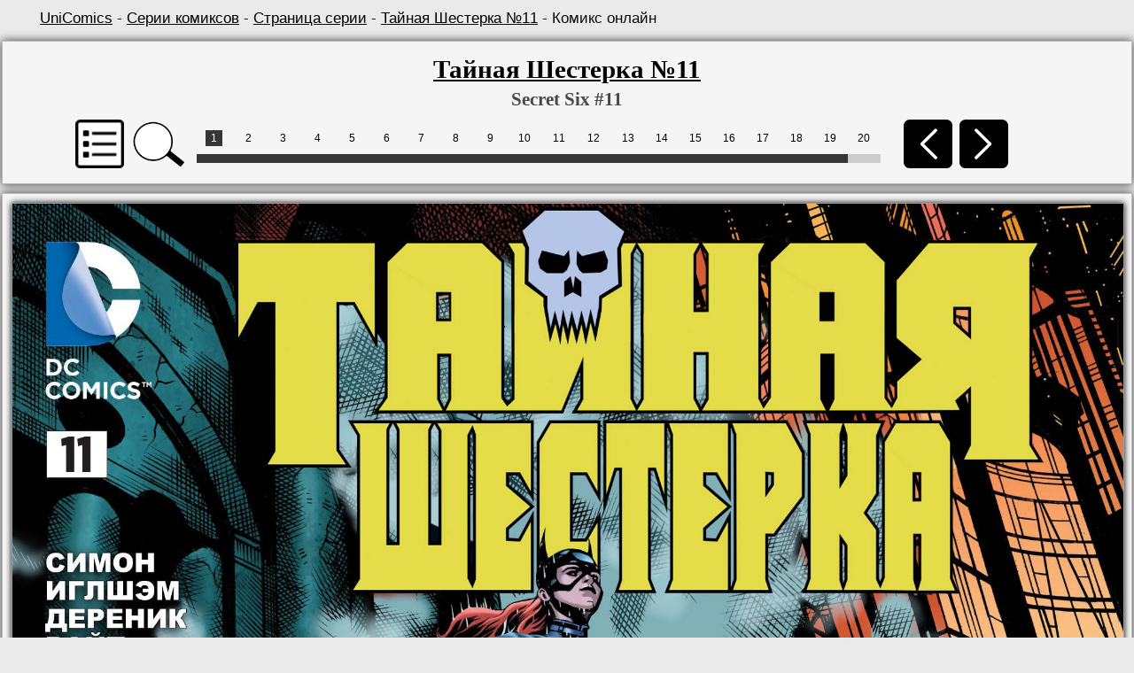

--- FILE ---
content_type: text/html; charset=UTF-8
request_url: http://unicomics.ru/comics/online/secret-six-v4-11
body_size: 3817
content:
<!DOCTYPE html>
<html lang="ru">
        
<head>
<base href="http://unicomics.ru/" />
<title>Тайная Шестерка №11 (Secret Six #11) - читать комикс онлайн бесплатно | UniComics</title>
<meta http-equiv="Content-Type" content="text/html; charset=utf-8" />
<meta name="viewport" content="width=1200" />
<meta name="keywords" content="Secret Six, Тайная Шестерка, Вселенная комиксов, комиксы, онлайн комиксы, чтение онлайн комиксов, UniComics, Universe Comics" />
<meta name="description" content="Комикс Тайная Шестерка №11 (Secret Six #11) издательства DC Comics. Чтение онлайн бесплатно. Страница 1" /><link href="/css/styles.min.css?v=1" rel="stylesheet" type="text/css" />
<link href="/css/media.css?v=15" rel="stylesheet" type="text/css" />
<link rel="shortcut icon" href="/img/favicon.ico" />

</head>
<body>
        
    <div class="wrapper">
    
    <div class="breadcrumb"><a href="http://unicomics.ru/" title="Главная страница">UniComics</a> - <a href="comics/series/">Серии комиксов</a> -
        <a href="/comics/series/secret-six-v4">Страница серии</a> - <a href="/comics/issue/secret-six-v4-11">Тайная Шестерка №11</a> - Комикс онлайн</div>
            </div><div>
        <div align="center">
            <div class="block top_block wrapper-online">
                <div class="wrapper">
                    <div class="onlinetitle">
                        <h1><a href="comics/issue/secret-six-v4-11" title="Страница комикса">Тайная Шестерка №11</a></h1>
                        <h2>Secret Six #11</h2>
                    </div>
        <noscript>Для функций "Обновить", "Увеличить" и меню всех страниц комикса нужно включить JavaScript</noscript>
                    <table align="left" style="margin-left:35px;">
                    <tr>
                        <td class="btn-cell-pagination">
                            <a class="list_series_online" id="show_list">
                                <img class="noshadow" height="55" src="/img/front/list-ico.png" title="Список комиксов серии" alt="Список комиксов серии">
                            </a>
                        </td>
                        <td class="btn-cell-pagination">
                            <img class="noshadow magni" height="55" src="/img/front/magni.png" title="Увеличить" alt="Увеличить">
                        </td>
                        <td>
                        <table align="center" width="800" >
                        <tr>
                            <td class="containerpaginator">
                                <div class="pagination">
                                    <div class="paginator" id="paginator1"></div>
                                </div>
                            </td>
                        </tr>
                        </table>
                        </td>
                        <td class="btn-cell-pagination">
                            <a href="/comics/online/secret-six-v4-10/21">
                                <img class="noshadow" height="55" src="/img/front/l-arr.png" title="Назад. Клавиша A, 1" alt="Назад">
                            </a>
                        </td>
                        <td class="btn-cell-pagination">
                            <a href="/comics/online/secret-six-v4-11/2">
                                <img class="noshadow" height="55" src="/img/front/r-arr.png" title="Вперед. Клавиша D, 3" alt="Вперед">
                            </a>
                        </td>
                    </tr>
                    </table>

                </div>
            </div>
            
        <div class="block wrapper-online">
            <a href="/comics/online/secret-six-v4-11/2" title="Следующая страница">
                <img class="img_tmhover image_online" id="b_image" src="https://ii1.unicomics.ru/comics/secret-six-v4/secret-six-v4-11/01.jpg"  alt="Тайная Шестерка №11 онлайн"/>
            </a>
        </div>
        
            <div class="next_img_load" style="width:0px; height:0px; display:none; position:absolute; top:10000px;">
                    <img style="display:none;" src="https://ii1.unicomics.ru/comics/secret-six-v4/secret-six-v4-11/02.jpg"/>
            </div>
            
        <div align="center" id="modal" class="block" style="display: none; z-index: 100;">
        <div align="center" style="width: 400px; height: 320px;">
        <div class="scroll-pane-arrows"><a href="comics/online/secret-six-v4-01" title="Secret Six #1">Тайная Шестерка №1</a><br/><a href="comics/online/secret-six-v4-02" title="Secret Six #2">Тайная Шестерка №2</a><br/><a href="comics/online/secret-six-v4-03" title="Secret Six #3">Тайная Шестерка №3</a><br/><a href="comics/online/secret-six-v4-04" title="Secret Six #4">Тайная Шестерка №4</a><br/><a href="comics/online/secret-six-v4-05" title="Secret Six #5">Тайная Шестерка №5</a><br/><a href="comics/online/secret-six-v4-06" title="Secret Six #6">Тайная Шестерка №6</a><br/><a href="comics/online/secret-six-v4-07" title="Secret Six #7">Тайная Шестерка №7</a><br/><a href="comics/online/secret-six-v4-08" title="Secret Six #8">Тайная Шестерка №8</a><br/><a href="comics/online/secret-six-v4-09" title="Secret Six #9">Тайная Шестерка №9</a><br/><a href="comics/online/secret-six-v4-10" title="Secret Six #10">Тайная Шестерка №10</a><br/><a href="comics/online/secret-six-v4-11" title="Secret Six #11">Тайная Шестерка №11</a><br/><a href="comics/online/secret-six-v4-12" title="Secret Six #12">Тайная Шестерка №12</a><br/><a href="comics/online/secret-six-v4-13" title="Secret Six #13">Тайная Шестерка №13</a><br/><a href="comics/online/secret-six-v4-14" title="Secret Six #14">Тайная Шестерка №14</a><br/>
        </div>
        <p align="right"><a class="close bold">Закрыть</a></p>
        </div>
        </div><div class="block wrapper-online">
            <table align="center" width="1100">
                <tr>
                    <td class="containerpaginator">
                        <div class="pagination">
                        <div class="paginator" id="paginator2"></div>
                        </div>
                    </td>

                    <td class="btn-cell-pagination">
                        <a href="/comics/online/secret-six-v4-10/21">
                            <img class="noshadow" height="55" src="/img/front/l-arr.png" title="Назад. Клавиша A, 1" alt="Назад">
                        </a>
                    </td>
                    <td class="btn-cell-pagination">
                        <a href="/comics/online/secret-six-v4-11/2">
                            <img class="noshadow" height="55" src="/img/front/r-arr.png" title="Вперед. Клавиша D, 3" alt="Вперед">
                        </a>
                    </td>
                </tr>
            </table>

            <table style="width:120px;">
                <tr>
                    <td class="btn-cell-pagination">
                        <a href="/comics/online/secret-six-v4-11" onclick="document.getElementById('image').src = 'https://ii1.unicomics.ru/comics/secret-six-v4/secret-six-v4-11/01.jpg?'+Math.random(); return false;">
                            <img class="noshadow" height="50" src="/img/front/update.png" title="Обновить" alt="Обновить">
                        </a>
                    </td>
                    <td class="btn-cell-pagination">
                        <img class="noshadow magni" height="50" src="/img/front/magni.png" title="Увеличить" alt="Увеличить">
                    </td>
                </tr>
            </table>
        </div>
        <!-->
        <div class="block wrapper-online" style="min-height:120px;">
            <!-- Yandex.RTB -->
            <script>window.yaContextCb=window.yaContextCb||[]</script>
            <script src="https://yandex.ru/ads/system/context.js" async></script>
            <!-- Yandex.RTB R-A-1981832-2 -->

            <div id="yandex_rtb_R-A-1981832-2"></div>

            <script>window.yaContextCb.push(()=>{
              Ya.Context.AdvManager.render({
                renderTo: 'yandex_rtb_R-A-1981832-2',
                blockId: 'R-A-1981832-2'
              })
            })</script>
        </div>
        <!-->
        </div>
        </div>
        <div class="footer">
            <div class="wrapper" style="padding-top: 20px;">
                <div class="left menu-f" style="">
                    <div class="left menu-f-col1">
                        <a href="/about">О проекте</a><br />
                        <a href="/contacts" rel="nofollow">Контакты</a><br />
                        <a href="/faq" rel="nofollow">FAQ</a><br />
                        <a href="/sitecatalog">Каталог сайтов</a><br />
                        <a href="/map">Карта сайта</a>
                    </div>
                    <div class="left menu-f-col2">
                        <a href="comics/publishers">Издательства</a><br />
                        <a href="comics/series">Серии</a><br />
                        <a href="comics/events">События</a><br />
                        <a href="comics/online">Онлайн</a><br />
                        <a href="search/1001-1">Поиск</a>
                    </div>
                </div>


                <div class="copyright">
                    <div>UniComics © 2010-2026</div>
                    <div><br>
                        <!-- begin of Top100 code -->
        <script id="top100Counter" type="text/javascript" src="https://counter.rambler.ru/top100.jcn?2251433"></script>
        <noscript>
        <a href="https://top100.rambler.ru/navi/2251433/">
        <img src="https://counter.rambler.ru/top100.cnt?2251433" alt="Rambler Top100" />
        </a></noscript>
        <!-- end of Top100 code -->

<!--LiveInternet logo--><a href="//www.liveinternet.ru/click"
target="_blank"><img src="//counter.yadro.ru/logo?13.2"
title="LiveInternet: показано число просмотров за 24 часа, посетителей за 24 часа и за сегодня"
alt="" width="88" height="31"/></a><!--/LiveInternet-->
                    </div>
                </div>
            </div>
        </div>
        
         <!--noindex-->
        <script src="/js/jquery.min-1.8.2.js?1"></script>
        <script type="text/javascript" src="/js/paginator2.js?v=2"></script>
        <script type="text/javascript" src="/js/scripts.js"></script>
        <script>$(function(){$("#to_top").scrollToTop();});</script>

        <!--LiveInternet counter--><script type="text/javascript"><!--
        new Image().src = "//counter.yadro.ru/hit?r"+
        escape(document.referrer)+((typeof(screen)=="undefined")?"":
        ";s"+screen.width+"*"+screen.height+"*"+(screen.colorDepth?
        screen.colorDepth:screen.pixelDepth))+";u"+escape(document.URL)+
        ";"+Math.random();//--></script><!--/LiveInternet--><script type="text/javascript" src="/js/copylink.js"></script><script type="text/javascript">
  var _gaq = _gaq || [];
  _gaq.push(['_setAccount', 'UA-40665567-1']);_gaq.push(['_setDomainName', 'unicomics.ru']);
  _gaq.push(['_setAllowLinker', true]);
  _gaq.push(['_trackPageview']);
  (function() {
    var ga = document.createElement('script'); ga.type = 'text/javascript'; ga.async = true;
    ga.src = ('https:' == document.location.protocol ? 'https://ssl' : 'http://www') + '.google-analytics.com/ga.js';
    var s = document.getElementsByTagName('script')[0]; s.parentNode.insertBefore(ga, s);
  })();
</script>

<!-- Google tag (gtag.js) -->
<script async src="https://www.googletagmanager.com/gtag/js?id=G-1Q43HF6LG2"></script>
<script>
  window.dataLayer = window.dataLayer || [];
  function gtag(){dataLayer.push(arguments);}
  gtag('js', new Date());

  gtag('config', 'G-1Q43HF6LG2');
</script>

        <!-- Yandex.Metrika counter -->
        <script type="text/javascript" >
           (function(m,e,t,r,i,k,a){m[i]=m[i]||function(){(m[i].a=m[i].a||[]).push(arguments)};
           m[i].l=1*new Date();
           for (var j = 0; j < document.scripts.length; j++) {if (document.scripts[j].src === r) { return; }}
           k=e.createElement(t),a=e.getElementsByTagName(t)[0],k.async=1,k.src=r,a.parentNode.insertBefore(k,a)})
           (window, document, "script", "https://mc.yandex.ru/metrika/tag.js", "ym");

           ym(21057304, "init", {
                clickmap:true,
                trackLinks:true,
                accurateTrackBounce:true
           });
        </script>
        <noscript><div><img src="https://mc.yandex.ru/watch/21057304" style="position:absolute; left:-9999px;" alt="" /></div></noscript>
        <!-- /Yandex.Metrika counter -->
        
        <div class="bigimg" id="bigimg">
        <div class="overlay"></div>
        <img id="image" src="https://ii1.unicomics.ru/comics/secret-six-v4/secret-six-v4-11/01.jpg" alt="Тайная Шестерка №11 онлайн" title="Тайная Шестерка №11 онлайн">
        </div>
        
        <script type="text/javascript">
        document.onkeydown = key;
        function key(event){
            window.status = event.keyCode;
            if((event.ctrlKey && event.keyCode==39) || event.keyCode==68 || event.keyCode==51 || event.keyCode==99){
                window.location.href=('/comics/online/secret-six-v4-11/2');
            }
            if((event.ctrlKey && event.keyCode==37) || event.keyCode==65 || event.keyCode==49 || event.keyCode==97){
                window.location.href=('/comics/online/secret-six-v4-10/21');
            }
            if(event.keyCode==39){
                window.location.href=('/comics/online/secret-six-v4-11/2');
            }
            if(event.keyCode==37){
                window.location.href=('/comics/online/secret-six-v4-10/21');
            }
        }
        </script>
        <!--noindex-->

        <link type="text/css" href="/js/jscroll/style/jquery.jscrollpane.css" rel="stylesheet" media="all" />
        <link type="text/css" href="/js/jscroll/style/jquery.jscrollpane.lozenge.css" rel="stylesheet" media="all" />

        <script src="/js/jscroll/jquery.mousewheel.js?1"></script>
        <script src="/js/jscroll/jquery.jscrollpane.js?1"></script>

        <script type="text/javascript">new Paginator("paginator1", 21, 20, 1, "/comics/online/secret-six-v4-11/");</script>
        <script type="text/javascript">new Paginator("paginator2", 21, 30, 1, "/comics/online/secret-six-v4-11/");</script>

        <!--/noindex-->
        </body></html>

--- FILE ---
content_type: text/css
request_url: http://unicomics.ru/css/styles.min.css?v=1
body_size: 2487
content:
body{margin:0;padding:0;font-family:tahoma,verdana,arial,sans-serif;text-align:left;font-size:13pt}h1{font-size:22pt;font-family:times new roman;margin:5px 0}h1 a{font-size:22pt;font-family:times new roman}h2{font-size:16pt;font-family:times new roman;margin:5px 0}a{color:black}a:hover{color:black;text-decoration:none}body{background-color:#EAEAEA;color:#0D0D0D}h2,h2 a,#menu a{color:#484848}h2 a{font-size:16px;text-decoration:none}table,td{padding:0;margin:0;vertical-align:top}img{margin:0;border:0}
@charset "utf-8";@font-face{font-family:'DigitalStripCyrillic';src:url('fonts/DigitalStripCyrillic.ttf')}.bold{font-weight:bold}.center{text-align:center}.center_block{margin:0 auto}.text-left{text-align:left}.italic{font-style:italic}.line-through{text-decoration:line-through}.underline{text-decoration:underline}.font10{font-size:10pt}.font12{font-size:12pt}.font14{font-size:14pt}.font16{font-size:16pt}.margin3{margin:3px}.grey{color:#7C7C7C}.clear{clear:both}.noshadow{box-shadow:none !important;border:none !important}.wrapper{width:1190px;margin:0 auto}.block{background-color:#F5F5F5;border:1px solid #BBBBBB;box-shadow:0px 0px 10px #373737;padding:10px;margin:10px 0;position:relative}.left{float:left}.rand_comics{width:100px}.block img{border:1px solid #9D9D9D;box-shadow:0px 0px 7px #000}.breadcrumb{margin:10px 0 15px 0}.main_container{width:820px;margin:0 auto}.main_left{width:525px}.main_left img{margin-top:17px}.main_right{width:230px;margin-left:20px}.main_right,.main_left{text-align:center;height:200px}.popular{padding:10px 5px;height:370px}.popular .comics{width:110px;float:left;margin:5px 2px}.popular .title{margin-bottom:10px}.left_container{width:980px}.left_container .common{width:960px}.right_container{width:190px;float:right;height:100%}.right_container .vk_groups{width:150px;margin:0 auto}.cover_container{overflow:hidden}.cover_comics{float:left;width:115px;height:170px;margin-left:3px}.cover_comics img{width:100px}.character_top{text-align:center;font-size:14pt;padding-top:15px}.sendbutton{background-color:#161616;border:#6E6E6E;color:#F4F4F4;font-size:16pt;height:30px}.error{color:#D33232}.page{margin-left:0;font-family:arial,verdana,Times,serif;font-size:12pt}
.btn-common{display:block;color:#FFF;text-align:center;text-decoration:none;cursor:pointer;background-color:#2C2C2C;border:1px solid #8C8C8C}.btn-common:hover{color:#FFF;background-color:#444}.btn-container-read-online-issues{display:inline-block;width:180px;height:28px;margin:10px 0 10px 0;font-size:16pt}.btn-read-online-issues{padding:10px 0 11px 0}.btn-container-download-issues{display:inline-block;width:100px;height:28px;margin:10px 0 10px 0;font-size:16pt}.btn-download-issues{padding:10px 0 11px 0}.btn-container-read-online-series{display:inline-block;width:290px;margin:15px 0 10px 0;font-size:16pt}.btn-read-online-series{padding:10px 0 11px 0}.btn-container-list-comics-series-descr{display:inline-block;width:120px;margin:3px 0 3px 0;font-size:16pt}.btn-list-comics-series-descr{padding:5px 0 7px 0}.btn-container-list-comics-series-read{display:inline-block;width:180px;margin:3px 0 3px 10px;font-size:16pt}.btn-list-comics-series-read{padding:5px 0 7px 0}.btn-container-list-comics-series-read-event{display:inline-block;width:200px;margin:3px 0 3px 10px;font-size:16pt}.btn-list-comics-series-read-event{padding:5px 0 7px 0}.btn-container-list-comics-series-download{display:inline-block;width:100px;margin:3px 0 3px 10px;font-size:16pt}.btn-list-comics-series-download{padding:5px 0 7px 0}.button_up{position:fixed;width:80px;height:80px;left:0;margin-left:2px;bottom:2px;background-color:#ADADAD;cursor:pointer;z-index:100;text-align:center;padding-right:10px}.button_up div{font-size:24pt;font-weight:bold}.btn-cell-pagination{padding:3px;text-align:center}
.character_list_table{overflow:hidden}.character_list_table a{font-size:12pt}.character_list_table .part{padding:3px 40px 3px 0;float:left;width:275px}.character_list_table .title{font-size:14pt;margin:5px 0 10px 0}.character_list_table .role{padding:0 0 5px 0;font-size:11pt;height:20px;color:#6b6b6b}
.content{min-height:750px;position:relative}.content .info{float:left;height:auto;width:660px;position:relative}.content .image{width:275px;position:relative;height:auto;float:left;margin-left:20px}.content .image img{max-width:275px}.content .info .leftdescr{width:140px;font-weight:bold}.list_comics{height:150px;padding:5px 5px 10px 0px;margin:10px 15px 10px 0px}.list_comics .left_comics{width:90px;float:left;margin:0 0 0 10px}.list_comics .left_comics img{max-height:150px;max-width:100px}.list_comics .right_comics{margin-left:125px}.grey_border{border:1px #CECECE solid;border-right:1px}.list_title{font-size:18pt;font-family:times new roman}.list_title_en{margin-bottom:16pt}.addtext{width:170px;height:23px;margin-top:20px}.top_block{min-height:140px}.content .image_comics{width:275px;position:relative;height:auto;float:left;margin-right:20px}.content .image_comics img{max-width:260px;max-height:400px}
.list_events{font-family:times new roman}.list_events .ru a{font-size:20px}.list_events .en{font-size:16px;margin-bottom:20px}
.footer{clear:both;background-color:#282828;height:180px;padding-top:10px;margin-top:20px;background-image:url('../img/front/linefooter.png');background-repeat:repeat-x;color:white;min-width:800px;line-height:1.6}.footer .menu-f{width:70%;font-size:12px;position:relative}.footer .menu-f-col1{width:250px;position:relative}.footer .menu-f-col2{width:200px;position:relative}.footer a{padding:5px;color:white;text-decoration:none;font-size:10pt;font-weight:bold;font-family:verdana,times new roman}.footer a:hover{color:#AAA}.copyright{width:250px;margin-right:5px;font-family:times new roman;font-size:12pt;text-align:right;float:right}
.header{height:50px;background-color:#2A2A2A;border-bottom:2px solid #6f6f6f}.menu{height:50px;background-color:#2A2A2A;border-bottom:2px solid #6f6f6f}.header .logo{float:left;margin-left:-7px}.header a{font-size:12pt;color:white;text-decoration:none;font-family:DigitalStripCyrillic}.header a:hover{color:#AAA}.header .vk{float:left;margin:13px 0 0 17px;padding-top:3px}.colmenu{float:left;margin:20px 0 0 15px}.logoimg{margin-top:5px}
.noscript_nav{margin:0px 25px 10px 0;text-align:right}.noscript_nav span{font-size:18px}.noscript_nav a{text-decoration:none;border:1px solid #C7C7C7;background:#2D2D2D;color:#F3F3F3;padding:0px 4px;font-size:13pt}
.list_series_online,.close{text-decoration:underline;cursor:pointer}#modal{position:absolute;top:200px;left:35%;background:white;margin:0;padding:10px}.scroll-pane-arrows a{line-height:1.6}.wrapper-online{width:98%;min-width:1150px}.image_online{width:inherit;max-width:100%;min-width:900px;min-height:300px}.bigimg{display:none;position:absolute;width:100%;height:100%;top:0;left:0;text-align:center;height:100%}.bigimg img{border:1px solid #BBB;background:#FFF;top:50px;position:relative;z-index:100500}.overlay{opacity:0.6;background-color:#666;position:fixed;height:100%;width:100%;z-index:0}.magni{cursor:pointer}
.containerpaginator{width:1000px;font:12px/18px Tahoma,Arial,Verdana,sans-serif}.paginator{font-size:1em;width:100%;padding:0px 5px;margin:0 auto;margin-top:10px}.paginator a{text-decoration:none;color:#000}.paginator a:hover{text-decoration:underline}.paginator table{border-collapse:collapse;table-layout:fixed;width:97%}.paginator table td{padding:0;white-space:nowrap;text-align:center}.paginator span{display:block;padding:3px 0;color:#fff}.paginator span strong,.paginator span a{font-size:12px;padding:2px 6px}.paginator span strong{background:#363636;font-style:normal;font-weight:normal}.paginator .scroll_bar{width:100%;height:30px;position:relative;margin-top:6px}.paginator .scroll_trough{width:100%;background:#ccc;overflow:hidden}.paginator .scroll_thumb{position:absolute;z-index:2;width:0;top:0;left:0;font-size:1px;background:#363636}.paginator .current_page_mark,.scroll_trough,.scroll_thumb{height:10px}.paginator .current_page_mark{position:absolute;top:0;left:0;width:0;overflow:hidden;background:#F7F7F7;width:2px !important}.fullsize .scroll_thumb{display:none}.paginator_pages{margin:0 20px 0 0;text-decoration:none !important;cursor:default;font:12px Tahoma;color:#4a4a4a;background:#fff;border-left:1px solid #eeeeee;border-right:1px solid #ededed;border-bottom:1px solid #dddddd;padding:3px 5px;float:left}.paginator_pages span{font-size:10px;display:block}.navig{padding:11px 0 0 0}.tip{border-bottom:1px dotted black}
.publisher{height:40px;margin:0px 10px 0 0;padding:5px 0;border-bottom:1px solid #B1B1B1}.publisher a{font-size:20pt;text-decoration:underline;color:#000}.publisher a:hover{text-decoration:none}


--- FILE ---
content_type: text/css
request_url: http://unicomics.ru/js/jscroll/style/jquery.jscrollpane.css
body_size: 605
content:
/*
 * CSS Styles that are needed by jScrollPane for it to operate correctly.
 *
 * Include this stylesheet in your site or copy and paste the styles below into your stylesheet - jScrollPane
 * may not operate correctly without them.
 */
	.scroll-pane,
			.scroll-pane-arrows
			{
			 outline: none;
				width: 300px;
				height: 280px;
				overflow: auto;
			}
			.horizontal-only
			{
				height: auto;
				max-height: 200px;
			}
.jspContainer
{
	overflow: hidden;
	position: relative;
}
.jspPane
{
	position: absolute;
}
.jspVerticalBar
{
	position: absolute;
	top: 0;
	right: 0;
	width: 12px;
	height: 100%;
	background: red;
}
.jspHorizontalBar
{
	position: absolute;
	bottom: 0;
	left: 0;
	width: 100%;
	height: 16px;
	background: red;
}
.jspVerticalBar *,
.jspHorizontalBar *
{
    
	margin: 0;
	padding: 0;
}
.jspCap
{
	display: none;
}
.jspHorizontalBar .jspCap
{
	float: left;
}
.jspTrack
{
	background: #dde;
	position: relative;
}
.jspDrag
{
	background: #bbd;
	position: relative;
	top: 0;
	left: 0;
	cursor: pointer;
}
.jspHorizontalBar .jspTrack,
.jspHorizontalBar .jspDrag
{
	float: left;
	height: 100%;
}
.jspArrow
{
	background: #50506d;
	text-indent: -20000px;
	display: block;
	cursor: pointer;
}
.jspArrow.jspDisabled
{
	cursor: default;
	background: #80808d;
}
.jspVerticalBar .jspArrow
{
	height: 16px;
}
.jspHorizontalBar .jspArrow
{
	width: 16px;
	float: left;
	height: 100%;
}
.jspVerticalBar .jspArrow:focus
{
	outline: none;
}
.jspCorner
{
	background: #eeeef4;
	float: left;
	height: 100%;
}
